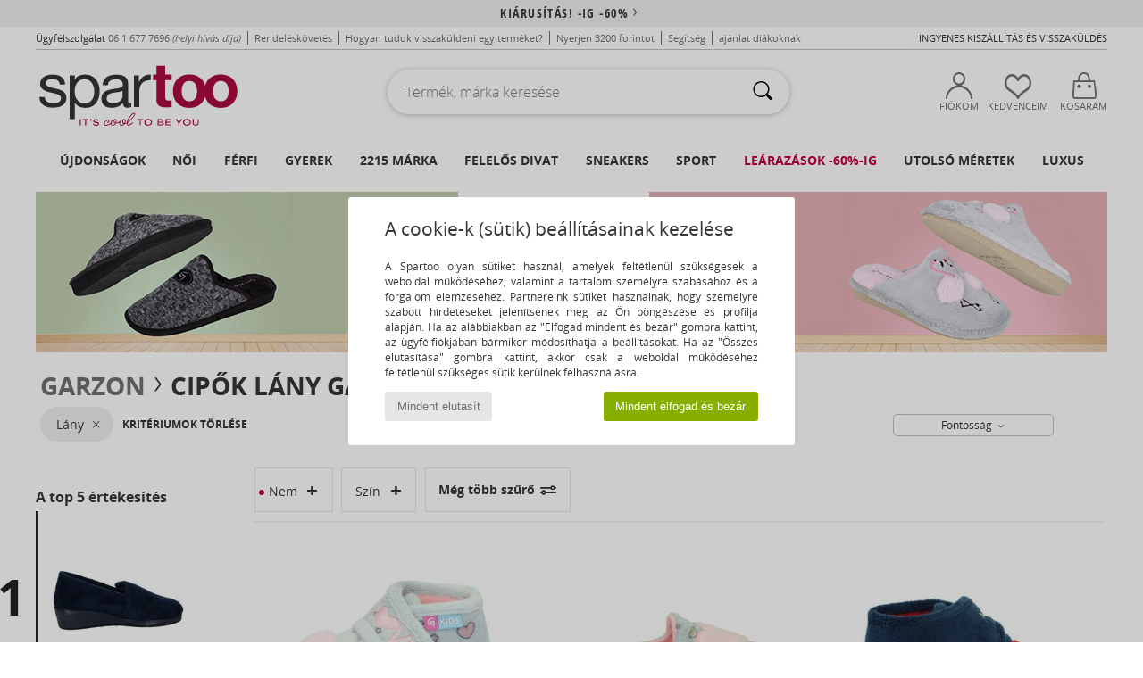

--- FILE ---
content_type: text/css
request_url: https://imgext.spartoo.hu/css/css_desktop_SP_hu-202601141.css
body_size: 201
content:
.footer_decouvrez {
    font-size: 12px;
    margin: auto;
    width: 220px;
}
.contentPrice {
    font: 12px OpenSans, Arial, sans-serif;
    margin: 50px 0 0;
    width: 250px;
}
.reassurance {font-size:12px;}

/*-------- NetPromoterScore --------- */
#netPromoterScore_fondHome2, #netPromoterScore_fondHome3 {
  width:800px;
  height:185px;
}

/*---- SLIDERS ----*/
.slider_title_soldes, .slider_discount_soldes_hu {text-transform:uppercase;}

#premium_liste .premium_advantage  {width:49%; display:inline-block;}